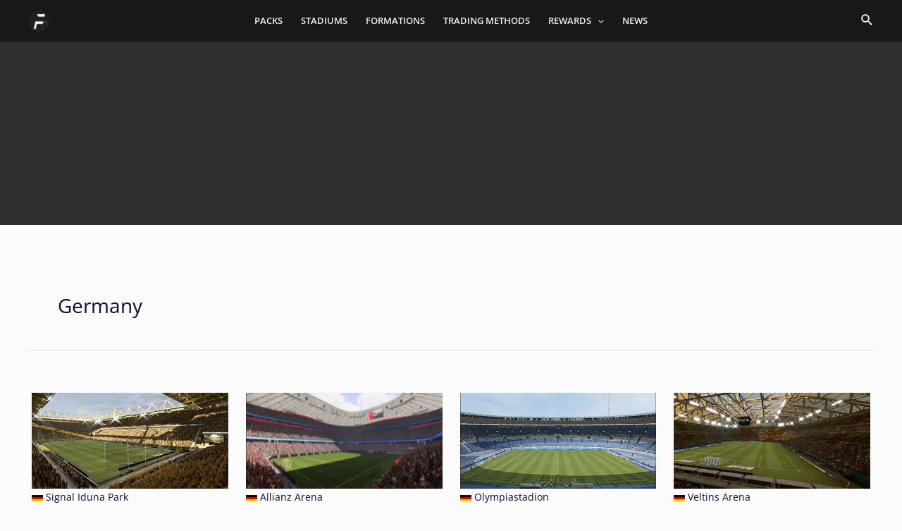

--- FILE ---
content_type: text/html; charset=utf-8
request_url: https://www.google.com/recaptcha/api2/aframe
body_size: 266
content:
<!DOCTYPE HTML><html><head><meta http-equiv="content-type" content="text/html; charset=UTF-8"></head><body><script nonce="soIt3hM5h26TYVjQMHl33Q">/** Anti-fraud and anti-abuse applications only. See google.com/recaptcha */ try{var clients={'sodar':'https://pagead2.googlesyndication.com/pagead/sodar?'};window.addEventListener("message",function(a){try{if(a.source===window.parent){var b=JSON.parse(a.data);var c=clients[b['id']];if(c){var d=document.createElement('img');d.src=c+b['params']+'&rc='+(localStorage.getItem("rc::a")?sessionStorage.getItem("rc::b"):"");window.document.body.appendChild(d);sessionStorage.setItem("rc::e",parseInt(sessionStorage.getItem("rc::e")||0)+1);localStorage.setItem("rc::h",'1768353563831');}}}catch(b){}});window.parent.postMessage("_grecaptcha_ready", "*");}catch(b){}</script></body></html>